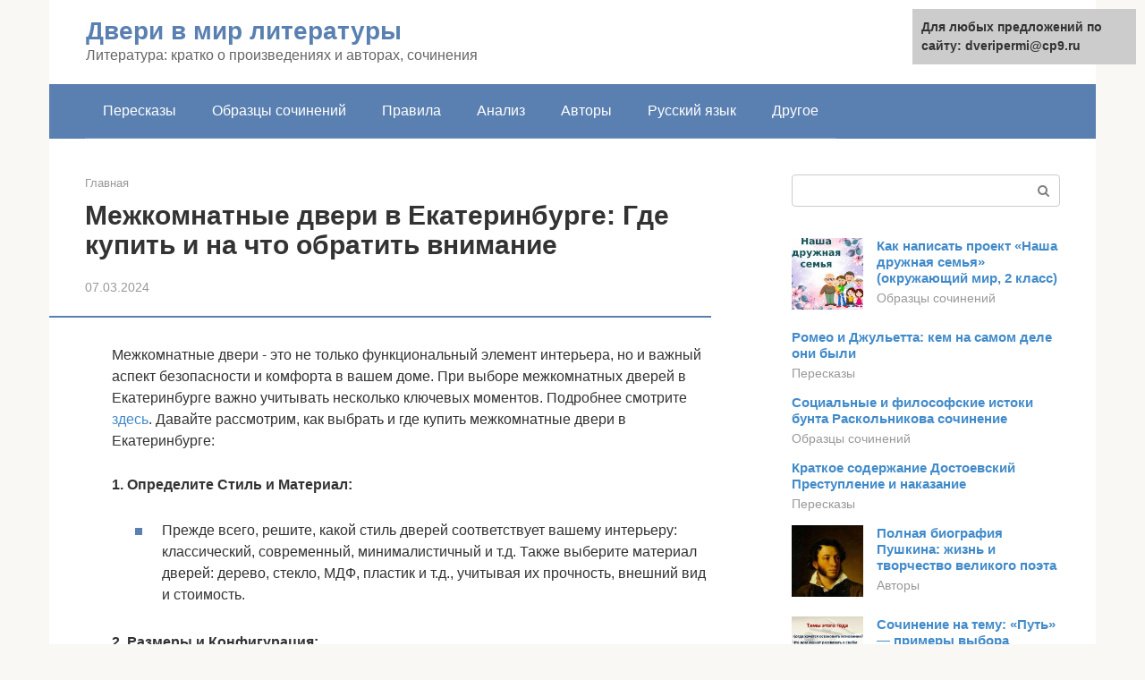

--- FILE ---
content_type: text/html;charset=UTF-8
request_url: https://dveripermi.ru/mezhkomnatnye-dveri-v-ekaterinburge-gde-kupit-i-na-chto-obratit-vnimanie.html
body_size: 7724
content:
<!DOCTYPE html><html lang="ru-RU"><head><meta http-equiv="Content-Type" content="text/html; charset=utf-8"><meta charset="UTF-8"><meta name="viewport" content="width=device-width, initial-scale=1"><title>Межкомнатные двери в Екатеринбурге: Где купить и на что обратить внимание</title>
<meta name="description" content="Межкомнатные двери - это не только функциональный элемент интерьера, но и важный аспект безопасности и комфорта в вашем доме. При выборе межкомнатных дверей в Екатеринбурге важно учитывать несколько ключевых моментов." />
<link rel="canonical" href="/mezhkomnatnye-dveri-v-ekaterinburge-gde-kupit-i-na-chto-obratit-vnimanie.html" />
<link rel="stylesheet" href="https://dveripermi.ru/wp-content/cache/min/1/7f4384ce78dc2850e6dc77f853fb4fcf.css" data-minify="1" /><meta name="robots" content="index, follow, max-snippet:-1, max-image-preview:large, max-video-preview:-1" />               <link rel="shortcut icon" type="image/png" href="https://dveripermi.ru/favicon.ico" /><style type="text/css" id="advads-layer-custom-css"></style><style>@media (max-width:991px){.mob-search{display:block;margin-bottom:25px}}@media (min-width:768px){.site-header{background-repeat:no-repeat}}@media (min-width:768px){.site-header{background-position:center center}}.card-slider__category span,.card-slider-container .swiper-pagination-bullet-active,.page-separator,.pagination .current,.pagination a.page-numbers:hover,.entry-content ul>li:before,.btn,.comment-respond .form-submit input,.mob-hamburger span,.page-links__item{background-color:#5a80b1}.spoiler-box,.entry-content ol li:before,.mob-hamburger,.inp:focus,.search-form__text:focus,.entry-content blockquote{border-color:#5a80b1}.entry-content blockquote:before,.spoiler-box__title:after,.sidebar-navigation .menu-item-has-children:after{color:#5a80b1}a,.spanlink,.comment-reply-link,.pseudo-link,.root-pseudo-link{color:#428bca}a:hover,a:focus,a:active,.spanlink:hover,.comment-reply-link:hover,.pseudo-link:hover{color:#e66212}body{color:#333}.site-title,.site-title a{color:#5a80b1}.site-description,.site-description a{color:#666}.main-navigation,.footer-navigation,.main-navigation ul li .sub-menu,.footer-navigation ul li .sub-menu{background-color:#5a80b1}.main-navigation ul li a,.main-navigation ul li .removed-link,.footer-navigation ul li a,.footer-navigation ul li .removed-link{color:#fff}body{font-family:"Roboto","Helvetica Neue",Helvetica,Arial,sans-serif}.site-title,.site-title a{font-family:"Roboto","Helvetica Neue",Helvetica,Arial,sans-serif}.site-description{font-family:"Roboto","Helvetica Neue",Helvetica,Arial,sans-serif}.entry-content h1,.entry-content h2,.entry-content h3,.entry-content h4,.entry-content h5,.entry-content h6,.entry-image__title h1,.entry-title,.entry-title a{font-family:"Roboto","Helvetica Neue",Helvetica,Arial,sans-serif}.main-navigation ul li a,.main-navigation ul li .removed-link,.footer-navigation ul li a,.footer-navigation ul li .removed-link{font-family:"Roboto","Helvetica Neue",Helvetica,Arial,sans-serif}@media (min-width:576px){body{font-size:16px}}@media (min-width:576px){.site-title,.site-title a{font-size:28px}}@media (min-width:576px){.site-description{font-size:16px}}@media (min-width:576px){.main-navigation ul li a,.main-navigation ul li .removed-link,.footer-navigation ul li a,.footer-navigation ul li .removed-link{font-size:16px}}@media (min-width:576px){body{line-height:1.5}}@media (min-width:576px){.site-title,.site-title a{line-height:1.1}}@media (min-width:576px){.main-navigation ul li a,.main-navigation ul li .removed-link,.footer-navigation ul li a,.footer-navigation ul li .removed-link{line-height:1.5}}.scrolltop{background-color:#ccc}.scrolltop:after{color:#fff}.scrolltop{width:50px}.scrolltop{height:50px}.scrolltop:after{content:"\f102"}@media (max-width:767px){.scrolltop{display:none!important}}</style></head><body class="post-template-default single single-post postid-6297 single-format-standard "><div id="page" class="site"> <a class="skip-link screen-reader-text" href="#main">Перейти к контенту</a><header id="masthead" class="site-header container" itemscope itemtype="https://schema.org/WPHeader"><div class="site-header-inner "><div class="site-branding"><div class="site-branding-container"><div class="site-title"><a href="https://dveripermi.ru/">Двери в мир литературы</a></div><p class="site-description">Литература: кратко о произведениях и авторах, сочинения</p></div></div><div class="top-menu"></div><div class="mob-hamburger"><span></span></div><div class="mob-search"><form role="search" method="get" id="searchform_584" action="https://dveripermi.ru/" class="search-form"> <label class="screen-reader-text" for="s_584">Поиск: </label> <input type="text" value="" name="s" id="s_584" class="search-form__text"> <button type="submit" id="searchsubmit_584" class="search-form__submit"></button></form></div></div></header><nav id="site-navigation" class="main-navigation container"><div class="main-navigation-inner "><div class="menu-glavnoe-menyu-container"><ul id="header_menu" class="menu"><li id="menu-item-545" class="menu-item menu-item-type-taxonomy menu-item-object-category menu-item-545"><a href="https://dveripermi.ru/pereskazy">Пересказы</a></li><li id="menu-item-546" class="menu-item menu-item-type-taxonomy menu-item-object-category current-post-ancestor current-menu-parent current-post-parent menu-item-546"><a href="https://dveripermi.ru/obrazcy-sochinenij">Образцы сочинений</a></li><li id="menu-item-547" class="menu-item menu-item-type-taxonomy menu-item-object-category menu-item-547"><a href="https://dveripermi.ru/pravila">Правила</a></li><li id="menu-item-548" class="menu-item menu-item-type-taxonomy menu-item-object-category menu-item-548"><a href="https://dveripermi.ru/analiz">Анализ</a></li><li id="menu-item-549" class="menu-item menu-item-type-taxonomy menu-item-object-category menu-item-549"><a href="https://dveripermi.ru/avtory">Авторы</a></li><li id="menu-item-550" class="menu-item menu-item-type-taxonomy menu-item-object-category menu-item-550"><a href="https://dveripermi.ru/russkij-yazyk">Русский язык</a></li><li id="menu-item-551" class="menu-item menu-item-type-taxonomy menu-item-object-category menu-item-551"><a href="https://dveripermi.ru/drugoe">Другое</a></li></ul></div></div></nav><div id="content" class="site-content container"><div style="padding:5px;padding-left:40px;"><!-- RT --><script type="text/javascript">
<!--
var _acic={dataProvider:10};(function(){var e=document.createElement("script");e.type="text/javascript";e.async=true;e.src="https://www.acint.net/aci.js";var t=document.getElementsByTagName("script")[0];t.parentNode.insertBefore(e,t)})()
//-->
</script><!-- end RT --></div><div itemscope itemtype="https://schema.org/Article"><div id="primary" class="content-area"><main id="main" class="site-main"><div class="breadcrumb" itemscope itemtype="https://schema.org/BreadcrumbList"><span class="breadcrumb-item" itemprop="itemListElement" itemscope itemtype="https://schema.org/ListItem"><a href="https://dveripermi.ru/" itemprop="item"><span itemprop="name">Главная</span></a><meta itemprop="position" content="0"></span></div><article class="post type-post status-publish format-standard  category-obrazcy-sochinenij"><header class="entry-header">
 <h1 class="entry-title" itemprop="headline">
Межкомнатные двери в Екатеринбурге: Где купить и на что обратить внимание</h1><div class="entry-meta">
07.03.2024</div></header><div class="page-separator"></div><div class="entry-content" itemprop="articleBody">
<p>Межкомнатные двери - это не только функциональный элемент интерьера, но и важный аспект безопасности и комфорта в вашем доме. При выборе межкомнатных дверей в Екатеринбурге важно учитывать несколько ключевых моментов. Подробнее смотрите <a href="https://imperiya-pola.ru/catalog/doors/mezkomnatnye-dveri">здесь</a>. Давайте рассмотрим, как выбрать и где купить межкомнатные двери в Екатеринбурге:</p>

<p><strong>1. Определите Стиль и Материал:</strong></p>

<ul>
	<li>Прежде всего, решите, какой стиль дверей соответствует вашему интерьеру: классический, современный, минималистичный и т.д. Также выберите материал дверей: дерево, стекло, МДФ, пластик и т.д., учитывая их прочность, внешний вид и стоимость.</li>
</ul>

<p><strong>2. Размеры и Конфигурация:</strong></p>

<ul>
	<li>Измерьте размеры вашего проема и определите тип открывания двери (внутрь, наружу, складывающиеся и т.д.). Убедитесь, что выбранные двери подходят по размерам и конфигурации вашему помещению.</li>
</ul>

<p><strong>3. Качество и Надежность:</strong></p>

<ul>
	<li>Обратите внимание на качество материалов и комплектующих дверей, их прочность, шумоизоляцию и устойчивость к влаге. Высококачественные двери обеспечат долгий срок службы и комфортное использование.</li>
</ul>

<p><strong>4. Безопасность:</strong></p>

<ul>
	<li>Приобретая межкомнатные двери, убедитесь, что они соответствуют стандартам безопасности и обладают надежной системой запирания, чтобы обеспечить защиту вашего дома.</li>
</ul>

<p><strong>5. Поиск и Покупка:</strong></p>

<ul>
	<li>После того как определитесь с предпочтениями, ищите магазины или салоны, специализирующиеся на продаже межкомнатных дверей в Екатеринбурге. Просмотрите ассортимент, сравните цены и условия покупки, а также обратите внимание на отзывы клиентов.</li>
</ul>

<p><strong>6. Установка и Обслуживание:</strong></p>

<ul>
	<li>После приобретения дверей убедитесь, что их установка производится квалифицированными специалистами, чтобы избежать проблем с плотностью и прочностью крепления. Также регулярно проводите обслуживание дверей для поддержания их в хорошем состоянии.</li>
</ul>

<p>Выбирая межкомнатные двери в Екатеринбурге, учитывайте эти важные моменты, чтобы сделать правильный выбор и обеспечить комфорт и безопасность в вашем доме.</p>

</div></article><div class='yarpp-related'><div class="b-related"><div class="b-related__header"><span>Вам также может быть интересно</span></div><div class="b-related__items"><div id="post-2899" class="post-card post-2899 post type-post status-publish format-standard has-post-thumbnail  category-pereskazy" itemscope itemtype="https://schema.org/BlogPosting"><div class="post-card__image"> <a href="https://dveripermi.ru/pereskazy/idiot-harakteristika-geroev.html"> <img width="330" height="140" src="https://dveripermi.ru/wp-content/uploads/fullsize92-330x140.jpg" class="lazy lazy-hidden attachment-thumb-wide size-thumb-wide wp-post-image" alt="" loading="lazy" itemprop="image" /></a></div><header class="entry-header"><div class="entry-title" itemprop="name"><a href="https://dveripermi.ru/pereskazy/idiot-harakteristika-geroev.html" rel="bookmark" itemprop="url"><span itemprop="headline">Портрет как средство характеристики героев Ф.М.Достоевского в романе «Идиот». статья по литературе (10 класс) на тему</span></a></div></header></div><div id="post-5523" class="post-card post-5523 post type-post status-publish format-standard  category-obrazcy-sochinenij" itemscope itemtype="https://schema.org/BlogPosting"><div class="post-card__image"> <a href="https://dveripermi.ru/obrazcy-sochinenij/rossiya-v-lirike-tyutcheva.html"></a></div><header class="entry-header"><div class="entry-title" itemprop="name"><a href="https://dveripermi.ru/obrazcy-sochinenij/rossiya-v-lirike-tyutcheva.html" rel="bookmark" itemprop="url"><span itemprop="headline">Тема родины в творчестве Тютчева (в лирике) сочинение</span></a></div></header></div><div id="post-2974" class="post-card post-2974 post type-post status-publish format-standard  category-obrazcy-sochinenij" itemscope itemtype="https://schema.org/BlogPosting"><div class="post-card__image"> <a href="https://dveripermi.ru/obrazcy-sochinenij/tema-poeta-i-poezii-v-lirike.html"></a></div><header class="entry-header"><div class="entry-title" itemprop="name"><a href="https://dveripermi.ru/obrazcy-sochinenij/tema-poeta-i-poezii-v-lirike.html" rel="bookmark" itemprop="url"><span itemprop="headline">ТЕМА ПОЭТА И ПОЭЗИИ В РУССКОЙ ЛИТЕРАТУРЕ ХХ ВЕКА (урок литературы по «сквозной теме» в 11 классе) план-конспект урока по литературе (11 класс) на тему</span></a></div></header></div><div id="post-3986" class="post-card post-3986 post type-post status-publish format-standard  category-avtory" itemscope itemtype="https://schema.org/BlogPosting"><div class="post-card__image"> <a href="https://dveripermi.ru/avtory/moe-otnoshenie-k-tvorchestvu-gogolya.html"></a></div><header class="entry-header"><div class="entry-title" itemprop="name"><a href="https://dveripermi.ru/avtory/moe-otnoshenie-k-tvorchestvu-gogolya.html" rel="bookmark" itemprop="url"><span itemprop="headline">Темы контрольного сочинения потворчеству Н.В.Гоголя 10 класс учебно-методический материал по литературе (10 класс) на тему</span></a></div></header></div><div id="post-5885" class="post-card post-5885 post type-post status-publish format-standard  category-obrazcy-sochinenij" itemscope itemtype="https://schema.org/BlogPosting"><div class="post-card__image"> <a href="https://dveripermi.ru/obrazcy-sochinenij/nilovna-mat.html"></a></div><header class="entry-header"><div class="entry-title" itemprop="name"><a href="https://dveripermi.ru/obrazcy-sochinenij/nilovna-mat.html" rel="bookmark" itemprop="url"><span itemprop="headline">Материал для обзорного урока по литературе в 11 классе на тему «Образ Пелагеи Ниловны в романе « Мать».</span></a></div></header></div><div id="post-4730" class="post-card post-4730 post type-post status-publish format-standard has-post-thumbnail  category-obrazcy-sochinenij" itemscope itemtype="https://schema.org/BlogPosting"><div class="post-card__image"> <a href="https://dveripermi.ru/obrazcy-sochinenij/istoriya-sozdaniya-povesti-taras-bulba.html"> <img width="330" height="140" src="https://dveripermi.ru/wp-content/uploads/7193f7601b7dd5e634f6a347a4e956b2-330x140.jpg" class="lazy lazy-hidden attachment-thumb-wide size-thumb-wide wp-post-image" alt="" loading="lazy" itemprop="image" /></a></div><header class="entry-header"><div class="entry-title" itemprop="name"><a href="https://dveripermi.ru/obrazcy-sochinenij/istoriya-sozdaniya-povesti-taras-bulba.html" rel="bookmark" itemprop="url"><span itemprop="headline">историческая основа повести Гоголя &#171;Тарас Бульба&#187; презентация к уроку по литературе (7 класс) на тему</span></a></div></header></div><div id="post-6147" class="post-card post-6147 post type-post status-publish format-standard has-post-thumbnail  category-pereskazy" itemscope itemtype="https://schema.org/BlogPosting"><div class="post-card__image"> <a href="https://dveripermi.ru/pereskazy/o-skazkah-saltykova-shchedrina.html"> <img width="330" height="140" src="https://dveripermi.ru/wp-content/uploads/analiz-dikij-pomeshchik-saltykov-shchedrin-330x140.jpg" class="lazy lazy-hidden attachment-thumb-wide size-thumb-wide wp-post-image" alt="Анализ «Дикий помещик» Салтыков-Щедрин" loading="lazy" itemprop="image" /></a></div><header class="entry-header"><div class="entry-title" itemprop="name"><a href="https://dveripermi.ru/pereskazy/o-skazkah-saltykova-shchedrina.html" rel="bookmark" itemprop="url"><span itemprop="headline">План-конспект урока по литературе «Сказки М.Е. Салтыкова-Щедрина как синтез его творчества». план-конспект урока по литературе (10 класс) на тему</span></a></div></header></div><div id="post-1914" class="post-card post-1914 post type-post status-publish format-standard  category-obrazcy-sochinenij" itemscope itemtype="https://schema.org/BlogPosting"><div class="post-card__image"> <a href="https://dveripermi.ru/obrazcy-sochinenij/sochinenie-o-russkoj-zemle.html"></a></div><header class="entry-header"><div class="entry-title" itemprop="name"><a href="https://dveripermi.ru/obrazcy-sochinenij/sochinenie-o-russkoj-zemle.html" rel="bookmark" itemprop="url"><span itemprop="headline">Сочинение Образ Русской земли в Слове о полку Игореве (образ Руси) 9 класс</span></a></div></header></div><div id="post-1068" class="post-card post-1068 post type-post status-publish format-standard  category-obrazcy-sochinenij" itemscope itemtype="https://schema.org/BlogPosting"><div class="post-card__image"> <a href="https://dveripermi.ru/obrazcy-sochinenij/sochinenie-pro-lomonosova-5-klass.html"></a></div><header class="entry-header"><div class="entry-title" itemprop="name"><a href="https://dveripermi.ru/obrazcy-sochinenij/sochinenie-pro-lomonosova-5-klass.html" rel="bookmark" itemprop="url"><span itemprop="headline">Доклад про Ломоносова 3, 4, 5, 7 класс, по литературе</span></a></div></header></div><div id="post-2356" class="post-card post-2356 post type-post status-publish format-standard  category-obrazcy-sochinenij" itemscope itemtype="https://schema.org/BlogPosting"><div class="post-card__image"> <a href="https://dveripermi.ru/obrazcy-sochinenij/sochinenie-pro-son-oblomova.html"></a></div><header class="entry-header"><div class="entry-title" itemprop="name"><a href="https://dveripermi.ru/obrazcy-sochinenij/sochinenie-pro-son-oblomova.html" rel="bookmark" itemprop="url"><span itemprop="headline">Сочинение по литературе 10 класс сон обломова</span></a></div></header></div><div id="post-5987" class="post-card post-5987 post type-post status-publish format-standard has-post-thumbnail  category-obrazcy-sochinenij" itemscope itemtype="https://schema.org/BlogPosting"><div class="post-card__image"> <a href="https://dveripermi.ru/obrazcy-sochinenij/patriotizm-v-lirike-lermontova.html"> <img width="330" height="140" src="https://dveripermi.ru/wp-content/uploads/tema-rodiny-v-tvorchestve-lermontova-330x140.jpg" class="lazy lazy-hidden attachment-thumb-wide size-thumb-wide wp-post-image" alt="Тема Родины в творчестве Лермонтова" loading="lazy" itemprop="image" /></a></div><header class="entry-header"><div class="entry-title" itemprop="name"><a href="https://dveripermi.ru/obrazcy-sochinenij/patriotizm-v-lirike-lermontova.html" rel="bookmark" itemprop="url"><span itemprop="headline">Тема Родины в лирике Лермонтова: какой образ Родины рисует поэт</span></a></div></header></div><div id="post-1512" class="post-card post-1512 post type-post status-publish format-standard  category-obrazcy-sochinenij" itemscope itemtype="https://schema.org/BlogPosting"><div class="post-card__image"> <a href="https://dveripermi.ru/obrazcy-sochinenij/sochinenie-skazki-5-klass-po-literature.html"></a></div><header class="entry-header"><div class="entry-title" itemprop="name"><a href="https://dveripermi.ru/obrazcy-sochinenij/sochinenie-skazki-5-klass-po-literature.html" rel="bookmark" itemprop="url"><span itemprop="headline">Сочинить сказку по литературе 5 класс (маленькую, волшебную)</span></a></div></header></div></div></div></div><meta itemprop="author" content="forever"><meta itemprop="datePublished" content="2021-09-25T04:57:35+00:00"/><meta itemscope itemprop="mainEntityOfPage" itemType="https://schema.org/WebPage" itemid="https://dveripermi.ru/obrazcy-sochinenij/lirika-tyutcheva-i-feta-2.html" content="Поэтический образ весны в лирике Ф. Тютчева и А. Фета статья по литературе (10 класс) на тему"><meta itemprop="dateModified" content="2021-09-25"><meta itemprop="datePublished" content="2021-09-25T04:57:35+00:00"><div itemprop="publisher" itemscope itemtype="https://schema.org/Organization"><meta itemprop="name" content="Двери в мир литературы"><meta itemprop="telephone" content="Двери в мир литературы"><meta itemprop="address" content="https://dveripermi.ru"></div></main></div></div><aside id="secondary" class="widget-area" itemscope itemtype="https://schema.org/WPSideBar"><div id="search-2" class="widget widget_search"><form role="search" method="get" id="searchform_9332" action="https://dveripermi.ru/" class="search-form"> <label class="screen-reader-text" for="s_9332">Поиск: </label> <input type="text" value="" name="s" id="s_9332" class="search-form__text"> <button type="submit" id="searchsubmit_9332" class="search-form__submit"></button></form></div><div class="widget advads-widget"></div><div id="wpshop_articles-3" class="widget widget_wpshop_articles"><div class="widget-article widget-article--compact"><div class="widget-article__image"> <a href="https://dveripermi.ru/obrazcy-sochinenij/rasskaz-o-seme-2-klass-literaturnoe-chtenie.html" target="_blank"> <img width="150" height="150" src="https://dveripermi.ru/wp-content/uploads/fullsize208-150x150.jpg" class="lazy lazy-hidden attachment-thumbnail size-thumbnail wp-post-image" alt="" loading="lazy" /></noscript> </a></div><div class="widget-article__body"><div class="widget-article__title"><a href="https://dveripermi.ru/obrazcy-sochinenij/rasskaz-o-seme-2-klass-literaturnoe-chtenie.html" target="_blank">Как написать проект «Наша дружная семья» (окружающий мир, 2 класс)</a></div><div class="widget-article__category"> <a href="https://dveripermi.ru/obrazcy-sochinenij">Образцы сочинений</a></div></div></div><div class="widget-article widget-article--compact"><div class="widget-article__image"> <a href="https://dveripermi.ru/pereskazy/tragediya-romeo-i-dzhuletta-chitat.html" target="_blank"> </a></div><div class="widget-article__body"><div class="widget-article__title"><a href="https://dveripermi.ru/pereskazy/tragediya-romeo-i-dzhuletta-chitat.html" target="_blank">Ромео и Джульетта: кем на самом деле они были</a></div><div class="widget-article__category"> <a href="https://dveripermi.ru/pereskazy">Пересказы</a></div></div></div><div class="widget-article widget-article--compact"><div class="widget-article__image"> <a href="https://dveripermi.ru/obrazcy-sochinenij/socialnye-i-filosofskie-istoki-bunta-raskolnikova-tablica.html" target="_blank"> </a></div><div class="widget-article__body"><div class="widget-article__title"><a href="https://dveripermi.ru/obrazcy-sochinenij/socialnye-i-filosofskie-istoki-bunta-raskolnikova-tablica.html" target="_blank">Социальные и философские истоки бунта Раскольникова сочинение</a></div><div class="widget-article__category"> <a href="https://dveripermi.ru/obrazcy-sochinenij">Образцы сочинений</a></div></div></div><div class="widget-article widget-article--compact"><div class="widget-article__image"> <a href="https://dveripermi.ru/pereskazy/prestuplenie-i-nakazanie-brifli.html" target="_blank"> </a></div><div class="widget-article__body"><div class="widget-article__title"><a href="https://dveripermi.ru/pereskazy/prestuplenie-i-nakazanie-brifli.html" target="_blank">Краткое содержание Достоевский Преступление и наказание</a></div><div class="widget-article__category"> <a href="https://dveripermi.ru/pereskazy">Пересказы</a></div></div></div><div class="widget-article widget-article--compact"><div class="widget-article__image"> <a href="https://dveripermi.ru/avtory/osnovnye-etapy-zhizni-pushkina-tablica.html" target="_blank"> <img width="150" height="150" src="https://dveripermi.ru/wp-content/uploads/portret-pushkina-150x150.jpg" class="lazy lazy-hidden attachment-thumbnail size-thumbnail wp-post-image" alt="Портрет Пушкина" loading="lazy" /></noscript> </a></div><div class="widget-article__body"><div class="widget-article__title"><a href="https://dveripermi.ru/avtory/osnovnye-etapy-zhizni-pushkina-tablica.html" target="_blank">Полная биография Пушкина: жизнь и творчество великого поэта</a></div><div class="widget-article__category"> <a href="https://dveripermi.ru/avtory">Авторы</a></div></div></div><div class="widget-article widget-article--compact"><div class="widget-article__image"> <a href="https://dveripermi.ru/obrazcy-sochinenij/ya-hotel-chtoby-moj-zhiznennyj-put.html" target="_blank"> <img width="150" height="150" src="https://dveripermi.ru/wp-content/uploads/sochinenie-rassuzhdenie-na-temu-zhiznennyj-put-eto-postoyannyj-vybor-150x150.jpg" class="lazy lazy-hidden attachment-thumbnail size-thumbnail wp-post-image" alt="Сочинение-рассуждение на тему: “жизненный путь – это постоянный выбор”" loading="lazy" /></noscript> </a></div><div class="widget-article__body"><div class="widget-article__title"><a href="https://dveripermi.ru/obrazcy-sochinenij/ya-hotel-chtoby-moj-zhiznennyj-put.html" target="_blank">Сочинение на тему: &#171;Путь&#187; &#8212; примеры выбора жизненного пути</a></div><div class="widget-article__category"> <a href="https://dveripermi.ru/obrazcy-sochinenij">Образцы сочинений</a></div></div></div><div class="widget-article widget-article--compact"><div class="widget-article__image"> <a href="https://dveripermi.ru/obrazcy-sochinenij/problemy-proizvedeniya-nedorosl.html" target="_blank"> <img width="150" height="150" src="https://dveripermi.ru/wp-content/uploads/epizod-iz-pesy-nedorosl-width-500-150x150.jpg" class="lazy lazy-hidden attachment-thumbnail size-thumbnail wp-post-image" alt="&#039;Эпизод из пьесы &quot;Недоросль&quot;&#039; width=&quot;500" loading="lazy" /></noscript> </a></div><div class="widget-article__body"><div class="widget-article__title"><a href="https://dveripermi.ru/obrazcy-sochinenij/problemy-proizvedeniya-nedorosl.html" target="_blank">Анализ комедии “Недоросль” Фонвизина: суть и смысл пьесы, анализ героев</a></div><div class="widget-article__category"> <a href="https://dveripermi.ru/obrazcy-sochinenij">Образцы сочинений</a></div></div></div></div></div></aside></div><footer class="site-footer container" itemscope itemtype="https://schema.org/WPFooter"><div class="site-footer-inner "><div class="footer-info"> © 2022 Двери в мир литературы</div><div class="footer-counters"></div></div></footer></div><div id="wpfront-scroll-top-container"> <img src="https://dveripermi.ru/wp-content/plugins/wpfront-scroll-top/images/icons/1.png" alt="" /></div>      <script  src="https://dveripermi.ru/wp-content/cache/busting/1/wp-includes/js/jquery/jquery.min-3.5.1.js" id="jquery-core-js"></script><script src="https://dveripermi.ru/wp-content/cache/min/1/8e971b19a6956d538b0167ac4d2a3305.js" data-minify="1" defer></script><div style="position:fixed; top:10px; right:10px; width: 250px; font-size: 14px;background-color: #ccc;padding:10px; font-weight: bold;">Для любых предложений по сайту: dveripermi@cp9.ru</div></body></html>














